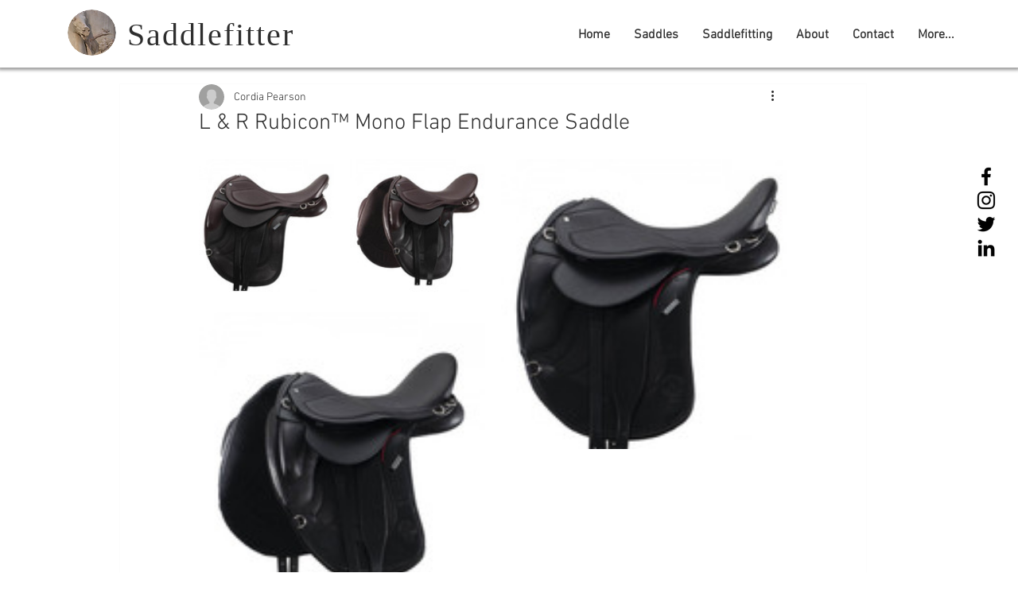

--- FILE ---
content_type: text/css; charset=utf-8
request_url: https://www.saddlefitter.com/_serverless/pro-gallery-css-v4-server/layoutCss?ver=2&id=9qv3f-not-scoped&items=3799_600_609%7C3658_600_609%7C3888_600_609%7C3610_600_609&container=200_740_149_720&options=gallerySizeType:px%7CenableInfiniteScroll:true%7CtitlePlacement:SHOW_ON_HOVER%7CimageMargin:20%7CgalleryLayout:0%7CisVertical:true%7CgallerySizePx:300%7CcubeType:fill%7CgalleryThumbnailsAlignment:none
body_size: -101
content:
#pro-gallery-9qv3f-not-scoped [data-hook="item-container"][data-idx="0"].gallery-item-container{opacity: 1 !important;display: block !important;transition: opacity .2s ease !important;top: 0px !important;left: 0px !important;right: auto !important;height: 173px !important;width: 170px !important;} #pro-gallery-9qv3f-not-scoped [data-hook="item-container"][data-idx="0"] .gallery-item-common-info-outer{height: 100% !important;} #pro-gallery-9qv3f-not-scoped [data-hook="item-container"][data-idx="0"] .gallery-item-common-info{height: 100% !important;width: 100% !important;} #pro-gallery-9qv3f-not-scoped [data-hook="item-container"][data-idx="0"] .gallery-item-wrapper{width: 170px !important;height: 173px !important;margin: 0 !important;} #pro-gallery-9qv3f-not-scoped [data-hook="item-container"][data-idx="0"] .gallery-item-content{width: 170px !important;height: 173px !important;margin: 0px 0px !important;opacity: 1 !important;} #pro-gallery-9qv3f-not-scoped [data-hook="item-container"][data-idx="0"] .gallery-item-hover{width: 170px !important;height: 173px !important;opacity: 1 !important;} #pro-gallery-9qv3f-not-scoped [data-hook="item-container"][data-idx="0"] .item-hover-flex-container{width: 170px !important;height: 173px !important;margin: 0px 0px !important;opacity: 1 !important;} #pro-gallery-9qv3f-not-scoped [data-hook="item-container"][data-idx="0"] .gallery-item-wrapper img{width: 100% !important;height: 100% !important;opacity: 1 !important;} #pro-gallery-9qv3f-not-scoped [data-hook="item-container"][data-idx="1"].gallery-item-container{opacity: 1 !important;display: block !important;transition: opacity .2s ease !important;top: 0px !important;left: 190px !important;right: auto !important;height: 173px !important;width: 170px !important;} #pro-gallery-9qv3f-not-scoped [data-hook="item-container"][data-idx="1"] .gallery-item-common-info-outer{height: 100% !important;} #pro-gallery-9qv3f-not-scoped [data-hook="item-container"][data-idx="1"] .gallery-item-common-info{height: 100% !important;width: 100% !important;} #pro-gallery-9qv3f-not-scoped [data-hook="item-container"][data-idx="1"] .gallery-item-wrapper{width: 170px !important;height: 173px !important;margin: 0 !important;} #pro-gallery-9qv3f-not-scoped [data-hook="item-container"][data-idx="1"] .gallery-item-content{width: 170px !important;height: 173px !important;margin: 0px 0px !important;opacity: 1 !important;} #pro-gallery-9qv3f-not-scoped [data-hook="item-container"][data-idx="1"] .gallery-item-hover{width: 170px !important;height: 173px !important;opacity: 1 !important;} #pro-gallery-9qv3f-not-scoped [data-hook="item-container"][data-idx="1"] .item-hover-flex-container{width: 170px !important;height: 173px !important;margin: 0px 0px !important;opacity: 1 !important;} #pro-gallery-9qv3f-not-scoped [data-hook="item-container"][data-idx="1"] .gallery-item-wrapper img{width: 100% !important;height: 100% !important;opacity: 1 !important;} #pro-gallery-9qv3f-not-scoped [data-hook="item-container"][data-idx="2"].gallery-item-container{opacity: 1 !important;display: block !important;transition: opacity .2s ease !important;top: 0px !important;left: 380px !important;right: auto !important;height: 365px !important;width: 360px !important;} #pro-gallery-9qv3f-not-scoped [data-hook="item-container"][data-idx="2"] .gallery-item-common-info-outer{height: 100% !important;} #pro-gallery-9qv3f-not-scoped [data-hook="item-container"][data-idx="2"] .gallery-item-common-info{height: 100% !important;width: 100% !important;} #pro-gallery-9qv3f-not-scoped [data-hook="item-container"][data-idx="2"] .gallery-item-wrapper{width: 360px !important;height: 365px !important;margin: 0 !important;} #pro-gallery-9qv3f-not-scoped [data-hook="item-container"][data-idx="2"] .gallery-item-content{width: 360px !important;height: 365px !important;margin: 0px 0px !important;opacity: 1 !important;} #pro-gallery-9qv3f-not-scoped [data-hook="item-container"][data-idx="2"] .gallery-item-hover{width: 360px !important;height: 365px !important;opacity: 1 !important;} #pro-gallery-9qv3f-not-scoped [data-hook="item-container"][data-idx="2"] .item-hover-flex-container{width: 360px !important;height: 365px !important;margin: 0px 0px !important;opacity: 1 !important;} #pro-gallery-9qv3f-not-scoped [data-hook="item-container"][data-idx="2"] .gallery-item-wrapper img{width: 100% !important;height: 100% !important;opacity: 1 !important;} #pro-gallery-9qv3f-not-scoped [data-hook="item-container"][data-idx="3"].gallery-item-container{opacity: 1 !important;display: block !important;transition: opacity .2s ease !important;top: 193px !important;left: 0px !important;right: auto !important;height: 365px !important;width: 360px !important;} #pro-gallery-9qv3f-not-scoped [data-hook="item-container"][data-idx="3"] .gallery-item-common-info-outer{height: 100% !important;} #pro-gallery-9qv3f-not-scoped [data-hook="item-container"][data-idx="3"] .gallery-item-common-info{height: 100% !important;width: 100% !important;} #pro-gallery-9qv3f-not-scoped [data-hook="item-container"][data-idx="3"] .gallery-item-wrapper{width: 360px !important;height: 365px !important;margin: 0 !important;} #pro-gallery-9qv3f-not-scoped [data-hook="item-container"][data-idx="3"] .gallery-item-content{width: 360px !important;height: 365px !important;margin: 0px 0px !important;opacity: 1 !important;} #pro-gallery-9qv3f-not-scoped [data-hook="item-container"][data-idx="3"] .gallery-item-hover{width: 360px !important;height: 365px !important;opacity: 1 !important;} #pro-gallery-9qv3f-not-scoped [data-hook="item-container"][data-idx="3"] .item-hover-flex-container{width: 360px !important;height: 365px !important;margin: 0px 0px !important;opacity: 1 !important;} #pro-gallery-9qv3f-not-scoped [data-hook="item-container"][data-idx="3"] .gallery-item-wrapper img{width: 100% !important;height: 100% !important;opacity: 1 !important;} #pro-gallery-9qv3f-not-scoped .pro-gallery-prerender{height:558px !important;}#pro-gallery-9qv3f-not-scoped {height:558px !important; width:740px !important;}#pro-gallery-9qv3f-not-scoped .pro-gallery-margin-container {height:558px !important;}#pro-gallery-9qv3f-not-scoped .pro-gallery {height:558px !important; width:740px !important;}#pro-gallery-9qv3f-not-scoped .pro-gallery-parent-container {height:558px !important; width:760px !important;}